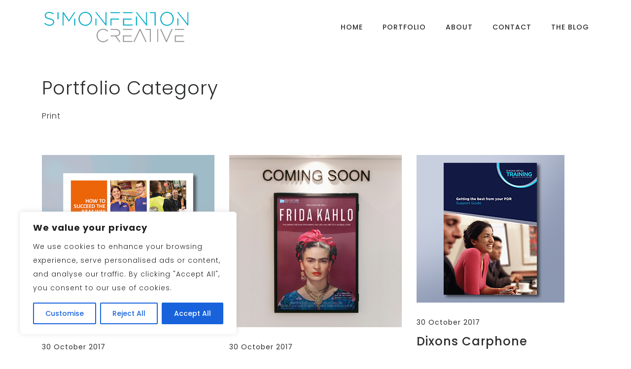

--- FILE ---
content_type: text/html; charset=UTF-8
request_url: https://sfcreative.co.uk/portfolio-category/print/page/2/
body_size: 12538
content:
<!DOCTYPE html>
<html lang="en-GB">
<head>
    <meta charset="UTF-8">
    <meta name="viewport" content="width=device-width, initial-scale=1.0">
    <title>Print &#8211; Page 2 &#8211; Simon Fenton Creative : Graphic Design : Branding : Web Design : Print &#8211; in West Sussex</title>
<link rel='dns-prefetch' href='//sfcreative.co.uk' />
<link rel='dns-prefetch' href='//maps.googleapis.com' />
<link rel='dns-prefetch' href='//www.google.com' />
<link rel='dns-prefetch' href='//fonts.googleapis.com' />
<link rel='dns-prefetch' href='//s.w.org' />
<link rel="alternate" type="application/rss+xml" title="Simon Fenton Creative : Graphic Design : Branding : Web Design : Print - in West Sussex &raquo; Feed" href="https://sfcreative.co.uk/feed/" />
<link rel="alternate" type="application/rss+xml" title="Simon Fenton Creative : Graphic Design : Branding : Web Design : Print - in West Sussex &raquo; Print categories Feed" href="https://sfcreative.co.uk/portfolio-category/print/feed/" />
		<script type="text/javascript">
			window._wpemojiSettings = {"baseUrl":"https:\/\/s.w.org\/images\/core\/emoji\/13.0.1\/72x72\/","ext":".png","svgUrl":"https:\/\/s.w.org\/images\/core\/emoji\/13.0.1\/svg\/","svgExt":".svg","source":{"concatemoji":"https:\/\/sfcreative.co.uk\/wp-includes\/js\/wp-emoji-release.min.js?ver=5.6.16"}};
			!function(e,a,t){var n,r,o,i=a.createElement("canvas"),p=i.getContext&&i.getContext("2d");function s(e,t){var a=String.fromCharCode;p.clearRect(0,0,i.width,i.height),p.fillText(a.apply(this,e),0,0);e=i.toDataURL();return p.clearRect(0,0,i.width,i.height),p.fillText(a.apply(this,t),0,0),e===i.toDataURL()}function c(e){var t=a.createElement("script");t.src=e,t.defer=t.type="text/javascript",a.getElementsByTagName("head")[0].appendChild(t)}for(o=Array("flag","emoji"),t.supports={everything:!0,everythingExceptFlag:!0},r=0;r<o.length;r++)t.supports[o[r]]=function(e){if(!p||!p.fillText)return!1;switch(p.textBaseline="top",p.font="600 32px Arial",e){case"flag":return s([127987,65039,8205,9895,65039],[127987,65039,8203,9895,65039])?!1:!s([55356,56826,55356,56819],[55356,56826,8203,55356,56819])&&!s([55356,57332,56128,56423,56128,56418,56128,56421,56128,56430,56128,56423,56128,56447],[55356,57332,8203,56128,56423,8203,56128,56418,8203,56128,56421,8203,56128,56430,8203,56128,56423,8203,56128,56447]);case"emoji":return!s([55357,56424,8205,55356,57212],[55357,56424,8203,55356,57212])}return!1}(o[r]),t.supports.everything=t.supports.everything&&t.supports[o[r]],"flag"!==o[r]&&(t.supports.everythingExceptFlag=t.supports.everythingExceptFlag&&t.supports[o[r]]);t.supports.everythingExceptFlag=t.supports.everythingExceptFlag&&!t.supports.flag,t.DOMReady=!1,t.readyCallback=function(){t.DOMReady=!0},t.supports.everything||(n=function(){t.readyCallback()},a.addEventListener?(a.addEventListener("DOMContentLoaded",n,!1),e.addEventListener("load",n,!1)):(e.attachEvent("onload",n),a.attachEvent("onreadystatechange",function(){"complete"===a.readyState&&t.readyCallback()})),(n=t.source||{}).concatemoji?c(n.concatemoji):n.wpemoji&&n.twemoji&&(c(n.twemoji),c(n.wpemoji)))}(window,document,window._wpemojiSettings);
		</script>
		<style type="text/css">
img.wp-smiley,
img.emoji {
	display: inline !important;
	border: none !important;
	box-shadow: none !important;
	height: 1em !important;
	width: 1em !important;
	margin: 0 .07em !important;
	vertical-align: -0.1em !important;
	background: none !important;
	padding: 0 !important;
}
</style>
	<link rel='stylesheet' id='wp-block-library-css'  href='https://sfcreative.co.uk/wp-includes/css/dist/block-library/style.min.css?ver=5.6.16' type='text/css' media='all' />
<link rel='stylesheet' id='contact-form-7-css'  href='https://sfcreative.co.uk/wp-content/plugins/contact-form-7/includes/css/styles.css?ver=5.4.2' type='text/css' media='all' />
<link rel='stylesheet' id='blund-fonts-css'  href='https://fonts.googleapis.com/css?family=Poppins%3A300%2C400%2C500%2C700&#038;subset=latin%2Clatin-ext&#038;ver=5.6.16' type='text/css' media='all' />
<link rel='stylesheet' id='ionicons-css'  href='https://sfcreative.co.uk/wp-content/themes/blund/css/ionicons.min.css?ver=5.6.16' type='text/css' media='all' />
<link rel='stylesheet' id='bootstrap-css'  href='https://sfcreative.co.uk/wp-content/themes/blund/css/bootstrap.min.css?ver=5.6.16' type='text/css' media='all' />
<link rel='stylesheet' id='owl-carousel-css'  href='https://sfcreative.co.uk/wp-content/themes/blund/css/owl.carousel.min.css?ver=5.6.16' type='text/css' media='all' />
<link rel='stylesheet' id='magnific-css'  href='https://sfcreative.co.uk/wp-content/themes/blund/css/magnific-popup.css?ver=5.6.16' type='text/css' media='all' />
<link rel='stylesheet' id='blund-style-css'  href='https://sfcreative.co.uk/wp-content/themes/blund/css/style.css?ver=5.6.16' type='text/css' media='all' />
<link rel='stylesheet' id='blund-stylesheet-css'  href='https://sfcreative.co.uk/wp-content/themes/blund/style.css?ver=5.6.16' type='text/css' media='all' />
<link rel='stylesheet' id='kc-general-css'  href='https://sfcreative.co.uk/wp-content/plugins/kingcomposer/assets/frontend/css/kingcomposer.min.css?ver=2.9.6' type='text/css' media='all' />
<link rel='stylesheet' id='kc-animate-css'  href='https://sfcreative.co.uk/wp-content/plugins/kingcomposer/assets/css/animate.css?ver=2.9.6' type='text/css' media='all' />
<link rel='stylesheet' id='kc-icon-1-css'  href='https://sfcreative.co.uk/wp-content/themes/blund/css/ionicons.min.css?ver=2.9.6' type='text/css' media='all' />
<link rel='stylesheet' id='kc-icon-2-css'  href='https://sfcreative.co.uk/wp-content/plugins/kingcomposer/assets/css/icons.css?ver=2.9.6' type='text/css' media='all' />
<script type='text/javascript' id='cookie-law-info-js-extra'>
/* <![CDATA[ */
var _ckyConfig = {"_ipData":[],"_assetsURL":"https:\/\/sfcreative.co.uk\/wp-content\/plugins\/cookie-law-info\/lite\/frontend\/images\/","_publicURL":"https:\/\/sfcreative.co.uk","_expiry":"365","_categories":[{"name":"Necessary","slug":"necessary","isNecessary":true,"ccpaDoNotSell":true,"cookies":[],"active":true,"defaultConsent":{"gdpr":true,"ccpa":true}},{"name":"Functional","slug":"functional","isNecessary":false,"ccpaDoNotSell":true,"cookies":[],"active":true,"defaultConsent":{"gdpr":false,"ccpa":false}},{"name":"Analytics","slug":"analytics","isNecessary":false,"ccpaDoNotSell":true,"cookies":[],"active":true,"defaultConsent":{"gdpr":false,"ccpa":false}},{"name":"Performance","slug":"performance","isNecessary":false,"ccpaDoNotSell":true,"cookies":[],"active":true,"defaultConsent":{"gdpr":false,"ccpa":false}},{"name":"Advertisement","slug":"advertisement","isNecessary":false,"ccpaDoNotSell":true,"cookies":[],"active":true,"defaultConsent":{"gdpr":false,"ccpa":false}}],"_activeLaw":"gdpr","_rootDomain":"","_block":"1","_showBanner":"1","_bannerConfig":{"settings":{"type":"box","preferenceCenterType":"popup","position":"bottom-left","applicableLaw":"gdpr"},"behaviours":{"reloadBannerOnAccept":false,"loadAnalyticsByDefault":false,"animations":{"onLoad":"animate","onHide":"sticky"}},"config":{"revisitConsent":{"status":true,"tag":"revisit-consent","position":"bottom-left","meta":{"url":"#"},"styles":{"background-color":"#0056A7"},"elements":{"title":{"type":"text","tag":"revisit-consent-title","status":true,"styles":{"color":"#0056a7"}}}},"preferenceCenter":{"toggle":{"status":true,"tag":"detail-category-toggle","type":"toggle","states":{"active":{"styles":{"background-color":"#1863DC"}},"inactive":{"styles":{"background-color":"#D0D5D2"}}}}},"categoryPreview":{"status":false,"toggle":{"status":true,"tag":"detail-category-preview-toggle","type":"toggle","states":{"active":{"styles":{"background-color":"#1863DC"}},"inactive":{"styles":{"background-color":"#D0D5D2"}}}}},"videoPlaceholder":{"status":true,"styles":{"background-color":"#000000","border-color":"#000000","color":"#ffffff"}},"readMore":{"status":false,"tag":"readmore-button","type":"link","meta":{"noFollow":true,"newTab":true},"styles":{"color":"#1863DC","background-color":"transparent","border-color":"transparent"}},"auditTable":{"status":true},"optOption":{"status":true,"toggle":{"status":true,"tag":"optout-option-toggle","type":"toggle","states":{"active":{"styles":{"background-color":"#1863dc"}},"inactive":{"styles":{"background-color":"#FFFFFF"}}}}}}},"_version":"3.2.7","_logConsent":"1","_tags":[{"tag":"accept-button","styles":{"color":"#FFFFFF","background-color":"#1863DC","border-color":"#1863DC"}},{"tag":"reject-button","styles":{"color":"#1863DC","background-color":"transparent","border-color":"#1863DC"}},{"tag":"settings-button","styles":{"color":"#1863DC","background-color":"transparent","border-color":"#1863DC"}},{"tag":"readmore-button","styles":{"color":"#1863DC","background-color":"transparent","border-color":"transparent"}},{"tag":"donotsell-button","styles":{"color":"#1863DC","background-color":"transparent","border-color":"transparent"}},{"tag":"accept-button","styles":{"color":"#FFFFFF","background-color":"#1863DC","border-color":"#1863DC"}},{"tag":"revisit-consent","styles":{"background-color":"#0056A7"}}],"_shortCodes":[{"key":"cky_readmore","content":"<a href=\"#\" class=\"cky-policy\" aria-label=\"Cookie Policy\" target=\"_blank\" rel=\"noopener\" data-cky-tag=\"readmore-button\">Cookie Policy<\/a>","tag":"readmore-button","status":false,"attributes":{"rel":"nofollow","target":"_blank"}},{"key":"cky_show_desc","content":"<button class=\"cky-show-desc-btn\" data-cky-tag=\"show-desc-button\" aria-label=\"Show more\">Show more<\/button>","tag":"show-desc-button","status":true,"attributes":[]},{"key":"cky_hide_desc","content":"<button class=\"cky-show-desc-btn\" data-cky-tag=\"hide-desc-button\" aria-label=\"Show less\">Show less<\/button>","tag":"hide-desc-button","status":true,"attributes":[]},{"key":"cky_category_toggle_label","content":"[cky_{{status}}_category_label] [cky_preference_{{category_slug}}_title]","tag":"","status":true,"attributes":[]},{"key":"cky_enable_category_label","content":"Enable","tag":"","status":true,"attributes":[]},{"key":"cky_disable_category_label","content":"Disable","tag":"","status":true,"attributes":[]},{"key":"cky_video_placeholder","content":"<div class=\"video-placeholder-normal\" data-cky-tag=\"video-placeholder\" id=\"[UNIQUEID]\"><p class=\"video-placeholder-text-normal\" data-cky-tag=\"placeholder-title\">Please accept cookies to access this content<\/p><\/div>","tag":"","status":true,"attributes":[]},{"key":"cky_enable_optout_label","content":"Enable","tag":"","status":true,"attributes":[]},{"key":"cky_disable_optout_label","content":"Disable","tag":"","status":true,"attributes":[]},{"key":"cky_optout_toggle_label","content":"[cky_{{status}}_optout_label] [cky_optout_option_title]","tag":"","status":true,"attributes":[]},{"key":"cky_optout_option_title","content":"Do Not Sell or Share My Personal Information","tag":"","status":true,"attributes":[]},{"key":"cky_optout_close_label","content":"Close","tag":"","status":true,"attributes":[]}],"_rtl":"","_language":"en","_providersToBlock":[]};
var _ckyStyles = {"css":".cky-overlay{background: #000000; opacity: 0.4; position: fixed; top: 0; left: 0; width: 100%; height: 100%; z-index: 99999999;}.cky-hide{display: none;}.cky-btn-revisit-wrapper{display: flex; align-items: center; justify-content: center; background: #0056a7; width: 45px; height: 45px; border-radius: 50%; position: fixed; z-index: 999999; cursor: pointer;}.cky-revisit-bottom-left{bottom: 15px; left: 15px;}.cky-revisit-bottom-right{bottom: 15px; right: 15px;}.cky-btn-revisit-wrapper .cky-btn-revisit{display: flex; align-items: center; justify-content: center; background: none; border: none; cursor: pointer; position: relative; margin: 0; padding: 0;}.cky-btn-revisit-wrapper .cky-btn-revisit img{max-width: fit-content; margin: 0; height: 30px; width: 30px;}.cky-revisit-bottom-left:hover::before{content: attr(data-tooltip); position: absolute; background: #4e4b66; color: #ffffff; left: calc(100% + 7px); font-size: 12px; line-height: 16px; width: max-content; padding: 4px 8px; border-radius: 4px;}.cky-revisit-bottom-left:hover::after{position: absolute; content: \"\"; border: 5px solid transparent; left: calc(100% + 2px); border-left-width: 0; border-right-color: #4e4b66;}.cky-revisit-bottom-right:hover::before{content: attr(data-tooltip); position: absolute; background: #4e4b66; color: #ffffff; right: calc(100% + 7px); font-size: 12px; line-height: 16px; width: max-content; padding: 4px 8px; border-radius: 4px;}.cky-revisit-bottom-right:hover::after{position: absolute; content: \"\"; border: 5px solid transparent; right: calc(100% + 2px); border-right-width: 0; border-left-color: #4e4b66;}.cky-revisit-hide{display: none;}.cky-consent-container{position: fixed; width: 440px; box-sizing: border-box; z-index: 9999999; border-radius: 6px;}.cky-consent-container .cky-consent-bar{background: #ffffff; border: 1px solid; padding: 20px 26px; box-shadow: 0 -1px 10px 0 #acabab4d; border-radius: 6px;}.cky-box-bottom-left{bottom: 40px; left: 40px;}.cky-box-bottom-right{bottom: 40px; right: 40px;}.cky-box-top-left{top: 40px; left: 40px;}.cky-box-top-right{top: 40px; right: 40px;}.cky-custom-brand-logo-wrapper .cky-custom-brand-logo{width: 100px; height: auto; margin: 0 0 12px 0;}.cky-notice .cky-title{color: #212121; font-weight: 700; font-size: 18px; line-height: 24px; margin: 0 0 12px 0;}.cky-notice-des *,.cky-preference-content-wrapper *,.cky-accordion-header-des *,.cky-gpc-wrapper .cky-gpc-desc *{font-size: 14px;}.cky-notice-des{color: #212121; font-size: 14px; line-height: 24px; font-weight: 400;}.cky-notice-des img{height: 25px; width: 25px;}.cky-consent-bar .cky-notice-des p,.cky-gpc-wrapper .cky-gpc-desc p,.cky-preference-body-wrapper .cky-preference-content-wrapper p,.cky-accordion-header-wrapper .cky-accordion-header-des p,.cky-cookie-des-table li div:last-child p{color: inherit; margin-top: 0; overflow-wrap: break-word;}.cky-notice-des P:last-child,.cky-preference-content-wrapper p:last-child,.cky-cookie-des-table li div:last-child p:last-child,.cky-gpc-wrapper .cky-gpc-desc p:last-child{margin-bottom: 0;}.cky-notice-des a.cky-policy,.cky-notice-des button.cky-policy{font-size: 14px; color: #1863dc; white-space: nowrap; cursor: pointer; background: transparent; border: 1px solid; text-decoration: underline;}.cky-notice-des button.cky-policy{padding: 0;}.cky-notice-des a.cky-policy:focus-visible,.cky-notice-des button.cky-policy:focus-visible,.cky-preference-content-wrapper .cky-show-desc-btn:focus-visible,.cky-accordion-header .cky-accordion-btn:focus-visible,.cky-preference-header .cky-btn-close:focus-visible,.cky-switch input[type=\"checkbox\"]:focus-visible,.cky-footer-wrapper a:focus-visible,.cky-btn:focus-visible{outline: 2px solid #1863dc; outline-offset: 2px;}.cky-btn:focus:not(:focus-visible),.cky-accordion-header .cky-accordion-btn:focus:not(:focus-visible),.cky-preference-content-wrapper .cky-show-desc-btn:focus:not(:focus-visible),.cky-btn-revisit-wrapper .cky-btn-revisit:focus:not(:focus-visible),.cky-preference-header .cky-btn-close:focus:not(:focus-visible),.cky-consent-bar .cky-banner-btn-close:focus:not(:focus-visible){outline: 0;}button.cky-show-desc-btn:not(:hover):not(:active){color: #1863dc; background: transparent;}button.cky-accordion-btn:not(:hover):not(:active),button.cky-banner-btn-close:not(:hover):not(:active),button.cky-btn-revisit:not(:hover):not(:active),button.cky-btn-close:not(:hover):not(:active){background: transparent;}.cky-consent-bar button:hover,.cky-modal.cky-modal-open button:hover,.cky-consent-bar button:focus,.cky-modal.cky-modal-open button:focus{text-decoration: none;}.cky-notice-btn-wrapper{display: flex; justify-content: flex-start; align-items: center; flex-wrap: wrap; margin-top: 16px;}.cky-notice-btn-wrapper .cky-btn{text-shadow: none; box-shadow: none;}.cky-btn{flex: auto; max-width: 100%; font-size: 14px; font-family: inherit; line-height: 24px; padding: 8px; font-weight: 500; margin: 0 8px 0 0; border-radius: 2px; cursor: pointer; text-align: center; text-transform: none; min-height: 0;}.cky-btn:hover{opacity: 0.8;}.cky-btn-customize{color: #1863dc; background: transparent; border: 2px solid #1863dc;}.cky-btn-reject{color: #1863dc; background: transparent; border: 2px solid #1863dc;}.cky-btn-accept{background: #1863dc; color: #ffffff; border: 2px solid #1863dc;}.cky-btn:last-child{margin-right: 0;}@media (max-width: 576px){.cky-box-bottom-left{bottom: 0; left: 0;}.cky-box-bottom-right{bottom: 0; right: 0;}.cky-box-top-left{top: 0; left: 0;}.cky-box-top-right{top: 0; right: 0;}}@media (max-width: 440px){.cky-box-bottom-left, .cky-box-bottom-right, .cky-box-top-left, .cky-box-top-right{width: 100%; max-width: 100%;}.cky-consent-container .cky-consent-bar{padding: 20px 0;}.cky-custom-brand-logo-wrapper, .cky-notice .cky-title, .cky-notice-des, .cky-notice-btn-wrapper{padding: 0 24px;}.cky-notice-des{max-height: 40vh; overflow-y: scroll;}.cky-notice-btn-wrapper{flex-direction: column; margin-top: 0;}.cky-btn{width: 100%; margin: 10px 0 0 0;}.cky-notice-btn-wrapper .cky-btn-customize{order: 2;}.cky-notice-btn-wrapper .cky-btn-reject{order: 3;}.cky-notice-btn-wrapper .cky-btn-accept{order: 1; margin-top: 16px;}}@media (max-width: 352px){.cky-notice .cky-title{font-size: 16px;}.cky-notice-des *{font-size: 12px;}.cky-notice-des, .cky-btn{font-size: 12px;}}.cky-modal.cky-modal-open{display: flex; visibility: visible; -webkit-transform: translate(-50%, -50%); -moz-transform: translate(-50%, -50%); -ms-transform: translate(-50%, -50%); -o-transform: translate(-50%, -50%); transform: translate(-50%, -50%); top: 50%; left: 50%; transition: all 1s ease;}.cky-modal{box-shadow: 0 32px 68px rgba(0, 0, 0, 0.3); margin: 0 auto; position: fixed; max-width: 100%; background: #ffffff; top: 50%; box-sizing: border-box; border-radius: 6px; z-index: 999999999; color: #212121; -webkit-transform: translate(-50%, 100%); -moz-transform: translate(-50%, 100%); -ms-transform: translate(-50%, 100%); -o-transform: translate(-50%, 100%); transform: translate(-50%, 100%); visibility: hidden; transition: all 0s ease;}.cky-preference-center{max-height: 79vh; overflow: hidden; width: 845px; overflow: hidden; flex: 1 1 0; display: flex; flex-direction: column; border-radius: 6px;}.cky-preference-header{display: flex; align-items: center; justify-content: space-between; padding: 22px 24px; border-bottom: 1px solid;}.cky-preference-header .cky-preference-title{font-size: 18px; font-weight: 700; line-height: 24px;}.cky-preference-header .cky-btn-close{margin: 0; cursor: pointer; vertical-align: middle; padding: 0; background: none; border: none; width: auto; height: auto; min-height: 0; line-height: 0; text-shadow: none; box-shadow: none;}.cky-preference-header .cky-btn-close img{margin: 0; height: 10px; width: 10px;}.cky-preference-body-wrapper{padding: 0 24px; flex: 1; overflow: auto; box-sizing: border-box;}.cky-preference-content-wrapper,.cky-gpc-wrapper .cky-gpc-desc{font-size: 14px; line-height: 24px; font-weight: 400; padding: 12px 0;}.cky-preference-content-wrapper{border-bottom: 1px solid;}.cky-preference-content-wrapper img{height: 25px; width: 25px;}.cky-preference-content-wrapper .cky-show-desc-btn{font-size: 14px; font-family: inherit; color: #1863dc; text-decoration: none; line-height: 24px; padding: 0; margin: 0; white-space: nowrap; cursor: pointer; background: transparent; border-color: transparent; text-transform: none; min-height: 0; text-shadow: none; box-shadow: none;}.cky-accordion-wrapper{margin-bottom: 10px;}.cky-accordion{border-bottom: 1px solid;}.cky-accordion:last-child{border-bottom: none;}.cky-accordion .cky-accordion-item{display: flex; margin-top: 10px;}.cky-accordion .cky-accordion-body{display: none;}.cky-accordion.cky-accordion-active .cky-accordion-body{display: block; padding: 0 22px; margin-bottom: 16px;}.cky-accordion-header-wrapper{cursor: pointer; width: 100%;}.cky-accordion-item .cky-accordion-header{display: flex; justify-content: space-between; align-items: center;}.cky-accordion-header .cky-accordion-btn{font-size: 16px; font-family: inherit; color: #212121; line-height: 24px; background: none; border: none; font-weight: 700; padding: 0; margin: 0; cursor: pointer; text-transform: none; min-height: 0; text-shadow: none; box-shadow: none;}.cky-accordion-header .cky-always-active{color: #008000; font-weight: 600; line-height: 24px; font-size: 14px;}.cky-accordion-header-des{font-size: 14px; line-height: 24px; margin: 10px 0 16px 0;}.cky-accordion-chevron{margin-right: 22px; position: relative; cursor: pointer;}.cky-accordion-chevron-hide{display: none;}.cky-accordion .cky-accordion-chevron i::before{content: \"\"; position: absolute; border-right: 1.4px solid; border-bottom: 1.4px solid; border-color: inherit; height: 6px; width: 6px; -webkit-transform: rotate(-45deg); -moz-transform: rotate(-45deg); -ms-transform: rotate(-45deg); -o-transform: rotate(-45deg); transform: rotate(-45deg); transition: all 0.2s ease-in-out; top: 8px;}.cky-accordion.cky-accordion-active .cky-accordion-chevron i::before{-webkit-transform: rotate(45deg); -moz-transform: rotate(45deg); -ms-transform: rotate(45deg); -o-transform: rotate(45deg); transform: rotate(45deg);}.cky-audit-table{background: #f4f4f4; border-radius: 6px;}.cky-audit-table .cky-empty-cookies-text{color: inherit; font-size: 12px; line-height: 24px; margin: 0; padding: 10px;}.cky-audit-table .cky-cookie-des-table{font-size: 12px; line-height: 24px; font-weight: normal; padding: 15px 10px; border-bottom: 1px solid; border-bottom-color: inherit; margin: 0;}.cky-audit-table .cky-cookie-des-table:last-child{border-bottom: none;}.cky-audit-table .cky-cookie-des-table li{list-style-type: none; display: flex; padding: 3px 0;}.cky-audit-table .cky-cookie-des-table li:first-child{padding-top: 0;}.cky-cookie-des-table li div:first-child{width: 100px; font-weight: 600; word-break: break-word; word-wrap: break-word;}.cky-cookie-des-table li div:last-child{flex: 1; word-break: break-word; word-wrap: break-word; margin-left: 8px;}.cky-footer-shadow{display: block; width: 100%; height: 40px; background: linear-gradient(180deg, rgba(255, 255, 255, 0) 0%, #ffffff 100%); position: absolute; bottom: calc(100% - 1px);}.cky-footer-wrapper{position: relative;}.cky-prefrence-btn-wrapper{display: flex; flex-wrap: wrap; align-items: center; justify-content: center; padding: 22px 24px; border-top: 1px solid;}.cky-prefrence-btn-wrapper .cky-btn{flex: auto; max-width: 100%; text-shadow: none; box-shadow: none;}.cky-btn-preferences{color: #1863dc; background: transparent; border: 2px solid #1863dc;}.cky-preference-header,.cky-preference-body-wrapper,.cky-preference-content-wrapper,.cky-accordion-wrapper,.cky-accordion,.cky-accordion-wrapper,.cky-footer-wrapper,.cky-prefrence-btn-wrapper{border-color: inherit;}@media (max-width: 845px){.cky-modal{max-width: calc(100% - 16px);}}@media (max-width: 576px){.cky-modal{max-width: 100%;}.cky-preference-center{max-height: 100vh;}.cky-prefrence-btn-wrapper{flex-direction: column;}.cky-accordion.cky-accordion-active .cky-accordion-body{padding-right: 0;}.cky-prefrence-btn-wrapper .cky-btn{width: 100%; margin: 10px 0 0 0;}.cky-prefrence-btn-wrapper .cky-btn-reject{order: 3;}.cky-prefrence-btn-wrapper .cky-btn-accept{order: 1; margin-top: 0;}.cky-prefrence-btn-wrapper .cky-btn-preferences{order: 2;}}@media (max-width: 425px){.cky-accordion-chevron{margin-right: 15px;}.cky-notice-btn-wrapper{margin-top: 0;}.cky-accordion.cky-accordion-active .cky-accordion-body{padding: 0 15px;}}@media (max-width: 352px){.cky-preference-header .cky-preference-title{font-size: 16px;}.cky-preference-header{padding: 16px 24px;}.cky-preference-content-wrapper *, .cky-accordion-header-des *{font-size: 12px;}.cky-preference-content-wrapper, .cky-preference-content-wrapper .cky-show-more, .cky-accordion-header .cky-always-active, .cky-accordion-header-des, .cky-preference-content-wrapper .cky-show-desc-btn, .cky-notice-des a.cky-policy{font-size: 12px;}.cky-accordion-header .cky-accordion-btn{font-size: 14px;}}.cky-switch{display: flex;}.cky-switch input[type=\"checkbox\"]{position: relative; width: 44px; height: 24px; margin: 0; background: #d0d5d2; -webkit-appearance: none; border-radius: 50px; cursor: pointer; outline: 0; border: none; top: 0;}.cky-switch input[type=\"checkbox\"]:checked{background: #1863dc;}.cky-switch input[type=\"checkbox\"]:before{position: absolute; content: \"\"; height: 20px; width: 20px; left: 2px; bottom: 2px; border-radius: 50%; background-color: white; -webkit-transition: 0.4s; transition: 0.4s; margin: 0;}.cky-switch input[type=\"checkbox\"]:after{display: none;}.cky-switch input[type=\"checkbox\"]:checked:before{-webkit-transform: translateX(20px); -ms-transform: translateX(20px); transform: translateX(20px);}@media (max-width: 425px){.cky-switch input[type=\"checkbox\"]{width: 38px; height: 21px;}.cky-switch input[type=\"checkbox\"]:before{height: 17px; width: 17px;}.cky-switch input[type=\"checkbox\"]:checked:before{-webkit-transform: translateX(17px); -ms-transform: translateX(17px); transform: translateX(17px);}}.cky-consent-bar .cky-banner-btn-close{position: absolute; right: 9px; top: 5px; background: none; border: none; cursor: pointer; padding: 0; margin: 0; min-height: 0; line-height: 0; height: auto; width: auto; text-shadow: none; box-shadow: none;}.cky-consent-bar .cky-banner-btn-close img{height: 9px; width: 9px; margin: 0;}.cky-notice-group{font-size: 14px; line-height: 24px; font-weight: 400; color: #212121;}.cky-notice-btn-wrapper .cky-btn-do-not-sell{font-size: 14px; line-height: 24px; padding: 6px 0; margin: 0; font-weight: 500; background: none; border-radius: 2px; border: none; cursor: pointer; text-align: left; color: #1863dc; background: transparent; border-color: transparent; box-shadow: none; text-shadow: none;}.cky-consent-bar .cky-banner-btn-close:focus-visible,.cky-notice-btn-wrapper .cky-btn-do-not-sell:focus-visible,.cky-opt-out-btn-wrapper .cky-btn:focus-visible,.cky-opt-out-checkbox-wrapper input[type=\"checkbox\"].cky-opt-out-checkbox:focus-visible{outline: 2px solid #1863dc; outline-offset: 2px;}@media (max-width: 440px){.cky-consent-container{width: 100%;}}@media (max-width: 352px){.cky-notice-des a.cky-policy, .cky-notice-btn-wrapper .cky-btn-do-not-sell{font-size: 12px;}}.cky-opt-out-wrapper{padding: 12px 0;}.cky-opt-out-wrapper .cky-opt-out-checkbox-wrapper{display: flex; align-items: center;}.cky-opt-out-checkbox-wrapper .cky-opt-out-checkbox-label{font-size: 16px; font-weight: 700; line-height: 24px; margin: 0 0 0 12px; cursor: pointer;}.cky-opt-out-checkbox-wrapper input[type=\"checkbox\"].cky-opt-out-checkbox{background-color: #ffffff; border: 1px solid black; width: 20px; height: 18.5px; margin: 0; -webkit-appearance: none; position: relative; display: flex; align-items: center; justify-content: center; border-radius: 2px; cursor: pointer;}.cky-opt-out-checkbox-wrapper input[type=\"checkbox\"].cky-opt-out-checkbox:checked{background-color: #1863dc; border: none;}.cky-opt-out-checkbox-wrapper input[type=\"checkbox\"].cky-opt-out-checkbox:checked::after{left: 6px; bottom: 4px; width: 7px; height: 13px; border: solid #ffffff; border-width: 0 3px 3px 0; border-radius: 2px; -webkit-transform: rotate(45deg); -ms-transform: rotate(45deg); transform: rotate(45deg); content: \"\"; position: absolute; box-sizing: border-box;}.cky-opt-out-checkbox-wrapper.cky-disabled .cky-opt-out-checkbox-label,.cky-opt-out-checkbox-wrapper.cky-disabled input[type=\"checkbox\"].cky-opt-out-checkbox{cursor: no-drop;}.cky-gpc-wrapper{margin: 0 0 0 32px;}.cky-footer-wrapper .cky-opt-out-btn-wrapper{display: flex; flex-wrap: wrap; align-items: center; justify-content: center; padding: 22px 24px;}.cky-opt-out-btn-wrapper .cky-btn{flex: auto; max-width: 100%; text-shadow: none; box-shadow: none;}.cky-opt-out-btn-wrapper .cky-btn-cancel{border: 1px solid #dedfe0; background: transparent; color: #858585;}.cky-opt-out-btn-wrapper .cky-btn-confirm{background: #1863dc; color: #ffffff; border: 1px solid #1863dc;}@media (max-width: 352px){.cky-opt-out-checkbox-wrapper .cky-opt-out-checkbox-label{font-size: 14px;}.cky-gpc-wrapper .cky-gpc-desc, .cky-gpc-wrapper .cky-gpc-desc *{font-size: 12px;}.cky-opt-out-checkbox-wrapper input[type=\"checkbox\"].cky-opt-out-checkbox{width: 16px; height: 16px;}.cky-opt-out-checkbox-wrapper input[type=\"checkbox\"].cky-opt-out-checkbox:checked::after{left: 5px; bottom: 4px; width: 3px; height: 9px;}.cky-gpc-wrapper{margin: 0 0 0 28px;}}.video-placeholder-youtube{background-size: 100% 100%; background-position: center; background-repeat: no-repeat; background-color: #b2b0b059; position: relative; display: flex; align-items: center; justify-content: center; max-width: 100%;}.video-placeholder-text-youtube{text-align: center; align-items: center; padding: 10px 16px; background-color: #000000cc; color: #ffffff; border: 1px solid; border-radius: 2px; cursor: pointer;}.video-placeholder-normal{background-image: url(\"\/wp-content\/plugins\/cookie-law-info\/lite\/frontend\/images\/placeholder.svg\"); background-size: 80px; background-position: center; background-repeat: no-repeat; background-color: #b2b0b059; position: relative; display: flex; align-items: flex-end; justify-content: center; max-width: 100%;}.video-placeholder-text-normal{align-items: center; padding: 10px 16px; text-align: center; border: 1px solid; border-radius: 2px; cursor: pointer;}.cky-rtl{direction: rtl; text-align: right;}.cky-rtl .cky-banner-btn-close{left: 9px; right: auto;}.cky-rtl .cky-notice-btn-wrapper .cky-btn:last-child{margin-right: 8px;}.cky-rtl .cky-notice-btn-wrapper .cky-btn:first-child{margin-right: 0;}.cky-rtl .cky-notice-btn-wrapper{margin-left: 0; margin-right: 15px;}.cky-rtl .cky-prefrence-btn-wrapper .cky-btn{margin-right: 8px;}.cky-rtl .cky-prefrence-btn-wrapper .cky-btn:first-child{margin-right: 0;}.cky-rtl .cky-accordion .cky-accordion-chevron i::before{border: none; border-left: 1.4px solid; border-top: 1.4px solid; left: 12px;}.cky-rtl .cky-accordion.cky-accordion-active .cky-accordion-chevron i::before{-webkit-transform: rotate(-135deg); -moz-transform: rotate(-135deg); -ms-transform: rotate(-135deg); -o-transform: rotate(-135deg); transform: rotate(-135deg);}@media (max-width: 768px){.cky-rtl .cky-notice-btn-wrapper{margin-right: 0;}}@media (max-width: 576px){.cky-rtl .cky-notice-btn-wrapper .cky-btn:last-child{margin-right: 0;}.cky-rtl .cky-prefrence-btn-wrapper .cky-btn{margin-right: 0;}.cky-rtl .cky-accordion.cky-accordion-active .cky-accordion-body{padding: 0 22px 0 0;}}@media (max-width: 425px){.cky-rtl .cky-accordion.cky-accordion-active .cky-accordion-body{padding: 0 15px 0 0;}}.cky-rtl .cky-opt-out-btn-wrapper .cky-btn{margin-right: 12px;}.cky-rtl .cky-opt-out-btn-wrapper .cky-btn:first-child{margin-right: 0;}.cky-rtl .cky-opt-out-checkbox-wrapper .cky-opt-out-checkbox-label{margin: 0 12px 0 0;}"};
/* ]]> */
</script>
<script type='text/javascript' src='https://sfcreative.co.uk/wp-content/plugins/cookie-law-info/lite/frontend/js/script.min.js?ver=3.2.7' id='cookie-law-info-js'></script>
<script type='text/javascript' src='https://sfcreative.co.uk/wp-includes/js/jquery/jquery.min.js?ver=3.5.1' id='jquery-core-js'></script>
<script type='text/javascript' src='https://sfcreative.co.uk/wp-includes/js/jquery/jquery-migrate.min.js?ver=3.3.2' id='jquery-migrate-js'></script>
<script type='text/javascript' src='https://maps.googleapis.com/maps/api/js?key=AIzaSyAmsb2nGLuIl04bt7CWJozRMhThvGa3y1w&#038;ver=5.6.16' id='googlemaps-js'></script>
<link rel="https://api.w.org/" href="https://sfcreative.co.uk/wp-json/" /><link rel="EditURI" type="application/rsd+xml" title="RSD" href="https://sfcreative.co.uk/xmlrpc.php?rsd" />
<link rel="wlwmanifest" type="application/wlwmanifest+xml" href="https://sfcreative.co.uk/wp-includes/wlwmanifest.xml" /> 
<meta name="generator" content="WordPress 5.6.16" />
<meta name="generator" content="Redux 4.4.18" /><style id="cky-style-inline">[data-cky-tag]{visibility:hidden;}</style><meta name="cdp-version" content="1.4.4" /><script type="text/javascript">var kc_script_data={ajax_url:"https://sfcreative.co.uk/wp-admin/admin-ajax.php"}</script><script type="text/javascript">
(function(url){
	if(/(?:Chrome\/26\.0\.1410\.63 Safari\/537\.31|WordfenceTestMonBot)/.test(navigator.userAgent)){ return; }
	var addEvent = function(evt, handler) {
		if (window.addEventListener) {
			document.addEventListener(evt, handler, false);
		} else if (window.attachEvent) {
			document.attachEvent('on' + evt, handler);
		}
	};
	var removeEvent = function(evt, handler) {
		if (window.removeEventListener) {
			document.removeEventListener(evt, handler, false);
		} else if (window.detachEvent) {
			document.detachEvent('on' + evt, handler);
		}
	};
	var evts = 'contextmenu dblclick drag dragend dragenter dragleave dragover dragstart drop keydown keypress keyup mousedown mousemove mouseout mouseover mouseup mousewheel scroll'.split(' ');
	var logHuman = function() {
		if (window.wfLogHumanRan) { return; }
		window.wfLogHumanRan = true;
		var wfscr = document.createElement('script');
		wfscr.type = 'text/javascript';
		wfscr.async = true;
		wfscr.src = url + '&r=' + Math.random();
		(document.getElementsByTagName('head')[0]||document.getElementsByTagName('body')[0]).appendChild(wfscr);
		for (var i = 0; i < evts.length; i++) {
			removeEvent(evts[i], logHuman);
		}
	};
	for (var i = 0; i < evts.length; i++) {
		addEvent(evts[i], logHuman);
	}
})('//sfcreative.co.uk/?wordfence_lh=1&hid=320941DCE98140A369F0662352B8733F');
</script><link rel="icon" href="https://sfcreative.co.uk/wp-content/uploads/2021/01/Favicon_260x260_4-150x150.png" sizes="32x32" />
<link rel="icon" href="https://sfcreative.co.uk/wp-content/uploads/2021/01/Favicon_260x260_4.png" sizes="192x192" />
<link rel="apple-touch-icon" href="https://sfcreative.co.uk/wp-content/uploads/2021/01/Favicon_260x260_4.png" />
<meta name="msapplication-TileImage" content="https://sfcreative.co.uk/wp-content/uploads/2021/01/Favicon_260x260_4.png" />
		<style type="text/css" id="wp-custom-css">
			.page-title {
    margin-top: 50px;
    margin-bottom: 65px;
    max-width: 700px;
    padding-top: 100px;
    width: 90%;
}
.project-nav {
    list-style-type: none;
    margin-top: 100px;
    margin-bottom: 0;
    padding: 0;
}
.mar-top-50 {
    margin-top: 30px !important;
}
.fixed-img2 {
    background-image: url(../images/about/about-me.jpg);
    height: 400px;
    background-attachment: fixed;
    background-repeat: no-repeat;
}
@media (min-width: 576px)
.offset-sm-1 {
    margin-left: 2.333333%;
}

.team-social li:nth-of-type(1), .team-social li:nth-of-type(2) {
display:none!important;
}

.service-card .link {
	display:none!important;
}

.mar-top-30:nth-of-type(4) {
	display:none!important;
}

@media (min-width: 576px) {
.offset-sm-1 {
    margin-left: 2.333333%!important;
}
}		</style>
		 
</head>

<body data-rsssl=1 class="archive paged tax-portfolio-category term-print term-20 paged-2 kc-css-system">
	<!-- Page Wrapper -->
<div id="page-wrapper">
<!-- Header -->
<header id="header" class="scroll-hide ">
    <div class="header-wrapper">
        <div class="container">
            <div id="logo">
            <a  href="https://sfcreative.co.uk/"><img src="https://sfcreative.co.uk/wp-content/uploads/2020/12/Logo1.png" alt="logo"> 
                </a>
            </div>
                        <nav>
                          
                <div class="menu-button menu-open "><i class="open-icon ion-android-menu"></i><i class="close-icon ion-android-close"></i></div>
                <ul data-breakpoint="800" id="menu-main-menu" class="flexnav standard "><li id="menu-item-423" class="menu-item menu-item-type-custom menu-item-object-custom menu-item-home menu-item-423"><a href="https://sfcreative.co.uk/#">Home</a></li>
<li id="menu-item-420" class="menu-item menu-item-type-custom menu-item-object-custom menu-item-home menu-item-420"><a href="https://sfcreative.co.uk/#">Portfolio</a></li>
<li id="menu-item-421" class="menu-item menu-item-type-custom menu-item-object-custom menu-item-has-children menu-item-421"><a href="https://sfcreative.co.uk/about#">About</a>
<ul class="sub-menu">
	<li id="menu-item-473" class="menu-item menu-item-type-post_type menu-item-object-page menu-item-473"><a href="https://sfcreative.co.uk/about-personal/">Simon Fenton</a></li>
	<li id="menu-item-472" class="menu-item menu-item-type-post_type menu-item-object-page menu-item-472"><a href="https://sfcreative.co.uk/services/">My Services</a></li>
</ul>
</li>
<li id="menu-item-474" class="menu-item menu-item-type-post_type menu-item-object-page menu-item-474"><a href="https://sfcreative.co.uk/contact/">Contact</a></li>
<li id="menu-item-851" class="menu-item menu-item-type-post_type menu-item-object-page menu-item-851"><a href="https://sfcreative.co.uk/blog/">The Blog</a></li>
</ul>            </nav>
                    </div>
    </div>
</header>
<!-- Header Ends --><div id="hero" class="hero">
    <div class="container">
        <div class="row">
            <div class="col-sm-12">
                <div class="page-title">
                                        <h1>
                    Portfolio Category                    </h1>
                    <p>
                    Print                    </p>
                                    </div>
            </div>
        </div>
    </div>
</div>
<div class="content-wrapper">
    <div class="container">
                <div class="post-list row">
                                <article class="col-md-4 post-117 portfolio type-portfolio status-publish has-post-thumbnail hentry portfolio-category-branding portfolio-category-print">
                                        <div class="post-img-wrap">
                        <a href="https://sfcreative.co.uk/portfolio/bm-stores/" class="post-img">
                            <img width="550" height="550" src="https://sfcreative.co.uk/wp-content/uploads/2017/10/bm_home.jpg" class="attachment-post-thumbnail size-post-thumbnail wp-post-image" alt="" loading="lazy" srcset="https://sfcreative.co.uk/wp-content/uploads/2017/10/bm_home.jpg 550w, https://sfcreative.co.uk/wp-content/uploads/2017/10/bm_home-300x300.jpg 300w, https://sfcreative.co.uk/wp-content/uploads/2017/10/bm_home-150x150.jpg 150w" sizes="(max-width: 550px) 100vw, 550px" />                        </a>
                    </div>
                                        <div class="post-content-wrap">
                        <div class="post-content">
                            <div class="post-date">30 October 2017</div>
                            <h2 class="post-title"><a href="https://sfcreative.co.uk/portfolio/bm-stores/">B&#038;M Stores</a></h2>
                            <p class="post-excerpt"></p>
                            <div class="post-btn">
                                <a href="https://sfcreative.co.uk/portfolio/bm-stores/"><span class="link">Read More</span></a>
                            </div>
                        </div>
                    </div>
            </article>
                        <article class="col-md-4 post-116 portfolio type-portfolio status-publish has-post-thumbnail hentry portfolio-category-branding portfolio-category-packaging portfolio-category-print portfolio-category-web-design">
                                        <div class="post-img-wrap">
                        <a href="https://sfcreative.co.uk/portfolio/exhibition/" class="post-img">
                            <img width="550" height="550" src="https://sfcreative.co.uk/wp-content/uploads/2017/10/eos_home2.jpg" class="attachment-post-thumbnail size-post-thumbnail wp-post-image" alt="" loading="lazy" srcset="https://sfcreative.co.uk/wp-content/uploads/2017/10/eos_home2.jpg 550w, https://sfcreative.co.uk/wp-content/uploads/2017/10/eos_home2-300x300.jpg 300w, https://sfcreative.co.uk/wp-content/uploads/2017/10/eos_home2-150x150.jpg 150w" sizes="(max-width: 550px) 100vw, 550px" />                        </a>
                    </div>
                                        <div class="post-content-wrap">
                        <div class="post-content">
                            <div class="post-date">30 October 2017</div>
                            <h2 class="post-title"><a href="https://sfcreative.co.uk/portfolio/exhibition/">Exhibition on Screen</a></h2>
                            <p class="post-excerpt"></p>
                            <div class="post-btn">
                                <a href="https://sfcreative.co.uk/portfolio/exhibition/"><span class="link">Read More</span></a>
                            </div>
                        </div>
                    </div>
            </article>
                        <article class="col-md-4 post-205 portfolio type-portfolio status-publish has-post-thumbnail hentry portfolio-category-branding portfolio-category-print">
                                        <div class="post-img-wrap">
                        <a href="https://sfcreative.co.uk/portfolio/dixons/" class="post-img">
                            <img width="300" height="300" src="https://sfcreative.co.uk/wp-content/uploads/2017/10/dixons_home.jpg" class="attachment-post-thumbnail size-post-thumbnail wp-post-image" alt="" loading="lazy" srcset="https://sfcreative.co.uk/wp-content/uploads/2017/10/dixons_home.jpg 300w, https://sfcreative.co.uk/wp-content/uploads/2017/10/dixons_home-150x150.jpg 150w" sizes="(max-width: 300px) 100vw, 300px" />                        </a>
                    </div>
                                        <div class="post-content-wrap">
                        <div class="post-content">
                            <div class="post-date">30 October 2017</div>
                            <h2 class="post-title"><a href="https://sfcreative.co.uk/portfolio/dixons/">Dixons Carphone</a></h2>
                            <p class="post-excerpt"></p>
                            <div class="post-btn">
                                <a href="https://sfcreative.co.uk/portfolio/dixons/"><span class="link">Read More</span></a>
                            </div>
                        </div>
                    </div>
            </article>
                        <article class="col-md-4 post-97 portfolio type-portfolio status-publish has-post-thumbnail hentry portfolio-category-branding portfolio-category-print">
                                        <div class="post-img-wrap">
                        <a href="https://sfcreative.co.uk/portfolio/logos/" class="post-img">
                            <img width="474" height="400" src="https://sfcreative.co.uk/wp-content/uploads/2017/10/logos_home.jpg" class="attachment-post-thumbnail size-post-thumbnail wp-post-image" alt="" loading="lazy" srcset="https://sfcreative.co.uk/wp-content/uploads/2017/10/logos_home.jpg 474w, https://sfcreative.co.uk/wp-content/uploads/2017/10/logos_home-300x253.jpg 300w" sizes="(max-width: 474px) 100vw, 474px" />                        </a>
                    </div>
                                        <div class="post-content-wrap">
                        <div class="post-content">
                            <div class="post-date">29 October 2017</div>
                            <h2 class="post-title"><a href="https://sfcreative.co.uk/portfolio/logos/">Logo designs</a></h2>
                            <p class="post-excerpt"></p>
                            <div class="post-btn">
                                <a href="https://sfcreative.co.uk/portfolio/logos/"><span class="link">Read More</span></a>
                            </div>
                        </div>
                    </div>
            </article>
                        <article class="col-md-4 post-95 portfolio type-portfolio status-publish has-post-thumbnail hentry portfolio-category-branding portfolio-category-exhibition portfolio-category-print portfolio-category-web-design">
                                        <div class="post-img-wrap">
                        <a href="https://sfcreative.co.uk/portfolio/cells4life/" class="post-img">
                            <img width="222" height="300" src="https://sfcreative.co.uk/wp-content/uploads/2017/10/cells_home2.jpg" class="attachment-post-thumbnail size-post-thumbnail wp-post-image" alt="" loading="lazy" />                        </a>
                    </div>
                                        <div class="post-content-wrap">
                        <div class="post-content">
                            <div class="post-date">29 October 2017</div>
                            <h2 class="post-title"><a href="https://sfcreative.co.uk/portfolio/cells4life/">Cells4Life</a></h2>
                            <p class="post-excerpt"></p>
                            <div class="post-btn">
                                <a href="https://sfcreative.co.uk/portfolio/cells4life/"><span class="link">Read More</span></a>
                            </div>
                        </div>
                    </div>
            </article>
                        <article class="col-md-4 post-93 portfolio type-portfolio status-publish has-post-thumbnail hentry portfolio-category-branding portfolio-category-exhibition portfolio-category-print portfolio-category-web-design">
                                        <div class="post-img-wrap">
                        <a href="https://sfcreative.co.uk/portfolio/deepinsight/" class="post-img">
                            <img width="474" height="400" src="https://sfcreative.co.uk/wp-content/uploads/2017/10/deep_ins_home4.jpg" class="attachment-post-thumbnail size-post-thumbnail wp-post-image" alt="" loading="lazy" srcset="https://sfcreative.co.uk/wp-content/uploads/2017/10/deep_ins_home4.jpg 474w, https://sfcreative.co.uk/wp-content/uploads/2017/10/deep_ins_home4-300x253.jpg 300w" sizes="(max-width: 474px) 100vw, 474px" />                        </a>
                    </div>
                                        <div class="post-content-wrap">
                        <div class="post-content">
                            <div class="post-date">29 October 2017</div>
                            <h2 class="post-title"><a href="https://sfcreative.co.uk/portfolio/deepinsight/">Deep Insight</a></h2>
                            <p class="post-excerpt"></p>
                            <div class="post-btn">
                                <a href="https://sfcreative.co.uk/portfolio/deepinsight/"><span class="link">Read More</span></a>
                            </div>
                        </div>
                    </div>
            </article>
                        <article class="col-md-4 post-91 portfolio type-portfolio status-publish has-post-thumbnail hentry portfolio-category-branding portfolio-category-packaging portfolio-category-print portfolio-category-web-design">
                                        <div class="post-img-wrap">
                        <a href="https://sfcreative.co.uk/portfolio/tahini-royal/" class="post-img">
                            <img width="550" height="550" src="https://sfcreative.co.uk/wp-content/uploads/2017/10/tahini_home2.jpg" class="attachment-post-thumbnail size-post-thumbnail wp-post-image" alt="" loading="lazy" srcset="https://sfcreative.co.uk/wp-content/uploads/2017/10/tahini_home2.jpg 550w, https://sfcreative.co.uk/wp-content/uploads/2017/10/tahini_home2-300x300.jpg 300w, https://sfcreative.co.uk/wp-content/uploads/2017/10/tahini_home2-150x150.jpg 150w" sizes="(max-width: 550px) 100vw, 550px" />                        </a>
                    </div>
                                        <div class="post-content-wrap">
                        <div class="post-content">
                            <div class="post-date">29 October 2017</div>
                            <h2 class="post-title"><a href="https://sfcreative.co.uk/portfolio/tahini-royal/">Tahini Royal</a></h2>
                            <p class="post-excerpt"></p>
                            <div class="post-btn">
                                <a href="https://sfcreative.co.uk/portfolio/tahini-royal/"><span class="link">Read More</span></a>
                            </div>
                        </div>
                    </div>
            </article>
                        <article class="col-md-4 post-89 portfolio type-portfolio status-publish has-post-thumbnail hentry portfolio-category-branding portfolio-category-print portfolio-category-web-design">
                                        <div class="post-img-wrap">
                        <a href="https://sfcreative.co.uk/portfolio/seventh-art-web/" class="post-img">
                            <img width="474" height="400" src="https://sfcreative.co.uk/wp-content/uploads/2017/10/sev_art_feat_mcmc.jpg" class="attachment-post-thumbnail size-post-thumbnail wp-post-image" alt="" loading="lazy" srcset="https://sfcreative.co.uk/wp-content/uploads/2017/10/sev_art_feat_mcmc.jpg 474w, https://sfcreative.co.uk/wp-content/uploads/2017/10/sev_art_feat_mcmc-300x253.jpg 300w" sizes="(max-width: 474px) 100vw, 474px" />                        </a>
                    </div>
                                        <div class="post-content-wrap">
                        <div class="post-content">
                            <div class="post-date">29 October 2017</div>
                            <h2 class="post-title"><a href="https://sfcreative.co.uk/portfolio/seventh-art-web/">Seventh Art</a></h2>
                            <p class="post-excerpt"></p>
                            <div class="post-btn">
                                <a href="https://sfcreative.co.uk/portfolio/seventh-art-web/"><span class="link">Read More</span></a>
                            </div>
                        </div>
                    </div>
            </article>
                        <article class="col-md-4 post-87 portfolio type-portfolio status-publish has-post-thumbnail hentry portfolio-category-branding portfolio-category-packaging portfolio-category-print">
                                        <div class="post-img-wrap">
                        <a href="https://sfcreative.co.uk/portfolio/bdfoods-packs/" class="post-img">
                            <img width="480" height="650" src="https://sfcreative.co.uk/wp-content/uploads/2017/10/coulis1.jpg" class="attachment-post-thumbnail size-post-thumbnail wp-post-image" alt="" loading="lazy" srcset="https://sfcreative.co.uk/wp-content/uploads/2017/10/coulis1.jpg 480w, https://sfcreative.co.uk/wp-content/uploads/2017/10/coulis1-222x300.jpg 222w" sizes="(max-width: 480px) 100vw, 480px" />                        </a>
                    </div>
                                        <div class="post-content-wrap">
                        <div class="post-content">
                            <div class="post-date">29 October 2017</div>
                            <h2 class="post-title"><a href="https://sfcreative.co.uk/portfolio/bdfoods-packs/">BD Foods</a></h2>
                            <p class="post-excerpt"></p>
                            <div class="post-btn">
                                <a href="https://sfcreative.co.uk/portfolio/bdfoods-packs/"><span class="link">Read More</span></a>
                            </div>
                        </div>
                    </div>
            </article>
                        <article class="col-md-4 post-85 portfolio type-portfolio status-publish has-post-thumbnail hentry portfolio-category-branding portfolio-category-print">
                                        <div class="post-img-wrap">
                        <a href="https://sfcreative.co.uk/portfolio/picturehouseuck/" class="post-img">
                            <img width="720" height="540" src="https://sfcreative.co.uk/wp-content/uploads/2017/10/pichousenew1.jpg" class="attachment-post-thumbnail size-post-thumbnail wp-post-image" alt="" loading="lazy" srcset="https://sfcreative.co.uk/wp-content/uploads/2017/10/pichousenew1.jpg 720w, https://sfcreative.co.uk/wp-content/uploads/2017/10/pichousenew1-300x225.jpg 300w" sizes="(max-width: 720px) 100vw, 720px" />                        </a>
                    </div>
                                        <div class="post-content-wrap">
                        <div class="post-content">
                            <div class="post-date">29 October 2017</div>
                            <h2 class="post-title"><a href="https://sfcreative.co.uk/portfolio/picturehouseuck/">The Picture House</a></h2>
                            <p class="post-excerpt"></p>
                            <div class="post-btn">
                                <a href="https://sfcreative.co.uk/portfolio/picturehouseuck/"><span class="link">Read More</span></a>
                            </div>
                        </div>
                    </div>
            </article>
                    </div>
                            <ul class="post-nav clearfix">
                              <li class="post-number ">
                <a class="page-numbers" href="https://sfcreative.co.uk/portfolio-category/print/">1</a>                </li>
                              <li class="post-number active">
                <span aria-current="page" class="page-numbers current">2</span>                </li>
                              <li class="post-number ">
                <a class="page-numbers" href="https://sfcreative.co.uk/portfolio-category/print/page/3/">3</a>                </li>
                          </ul>
                      
    </div>
</div>
    <!-- Footer -->
    <div class="container footer1-overflow">
        <footer id="footer">
            <div class="row">
                <div class="col-xs-12 col-sm-6 copyrights">
                    <p>© 2025 Simon Fenton Creative Ltd. London | New York | Geneva | Hassocks.                    </p>
                </div>
                                <div class="col-xs-12 col-sm-6 footer-socials">
                                                            <a href="https://www.facebook.com/simonfentoncreative/" title="Facebook" target="_blank" rel="nofollow">Facebook</a>    
                                                            <a href="https://www.instagram.com/simonfentoncreative/" title="Instagram" target="_blank" rel="nofollow">Instagram</a>    
                                                            <a href="https://x.com/sf_creative" title="Twitter" target="_blank" rel="nofollow">Twitter</a>    
                                                            <a href="http://www.linkedin.com/in/simon-fenton-6084582" title="Linkedin" target="_blank" rel="nofollow">Linkedin</a>    
                                                                                                                                                                                </div>
                            </div>
        </footer>
    </div>
    <!-- Footer Ends -->
    <span class="scrolltotop"><i class="ion-ios-arrow-thin-up"></i></span>
</div>
<!-- Page Wrapper Ends --><script id="ckyBannerTemplate" type="text/template"><div class="cky-overlay cky-hide"></div><div class="cky-btn-revisit-wrapper cky-revisit-hide" data-cky-tag="revisit-consent" data-tooltip="Consent Preferences" style="background-color:#0056A7"> <button class="cky-btn-revisit" aria-label="Consent Preferences"> <img src="https://sfcreative.co.uk/wp-content/plugins/cookie-law-info/lite/frontend/images/revisit.svg" alt="Revisit consent button"> </button></div><div class="cky-consent-container cky-hide" tabindex="0"> <div class="cky-consent-bar" data-cky-tag="notice" style="background-color:#FFFFFF;border-color:#F4F4F4">  <div class="cky-notice"> <p class="cky-title" role="heading" aria-level="1" data-cky-tag="title" style="color:#212121">We value your privacy</p><div class="cky-notice-group"> <div class="cky-notice-des" data-cky-tag="description" style="color:#212121"> <p>We use cookies to enhance your browsing experience, serve personalised ads or content, and analyse our traffic. By clicking "Accept All", you consent to our use of cookies.</p> </div><div class="cky-notice-btn-wrapper" data-cky-tag="notice-buttons"> <button class="cky-btn cky-btn-customize" aria-label="Customise" data-cky-tag="settings-button" style="color:#1863DC;background-color:transparent;border-color:#1863DC">Customise</button> <button class="cky-btn cky-btn-reject" aria-label="Reject All" data-cky-tag="reject-button" style="color:#1863DC;background-color:transparent;border-color:#1863DC">Reject All</button> <button class="cky-btn cky-btn-accept" aria-label="Accept All" data-cky-tag="accept-button" style="color:#FFFFFF;background-color:#1863DC;border-color:#1863DC">Accept All</button>  </div></div></div></div></div><div class="cky-modal" tabindex="0"> <div class="cky-preference-center" data-cky-tag="detail" style="color:#212121;background-color:#FFFFFF;border-color:#F4F4F4"> <div class="cky-preference-header"> <span class="cky-preference-title" role="heading" aria-level="1" data-cky-tag="detail-title" style="color:#212121">Customise Consent Preferences</span> <button class="cky-btn-close" aria-label="[cky_preference_close_label]" data-cky-tag="detail-close"> <img src="https://sfcreative.co.uk/wp-content/plugins/cookie-law-info/lite/frontend/images/close.svg" alt="Close"> </button> </div><div class="cky-preference-body-wrapper"> <div class="cky-preference-content-wrapper" data-cky-tag="detail-description" style="color:#212121"> <p>We use cookies to help you navigate efficiently and perform certain functions. You will find detailed information about all cookies under each consent category below.</p><p>The cookies that are categorised as "Necessary" are stored on your browser as they are essential for enabling the basic functionalities of the site. </p><p>We also use third-party cookies that help us analyse how you use this website, store your preferences, and provide the content and advertisements that are relevant to you. These cookies will only be stored in your browser with your prior consent.</p><p>You can choose to enable or disable some or all of these cookies but disabling some of them may affect your browsing experience.</p> </div><div class="cky-accordion-wrapper" data-cky-tag="detail-categories"> <div class="cky-accordion" id="ckyDetailCategorynecessary"> <div class="cky-accordion-item"> <div class="cky-accordion-chevron"><i class="cky-chevron-right"></i></div> <div class="cky-accordion-header-wrapper"> <div class="cky-accordion-header"><button class="cky-accordion-btn" aria-label="Necessary" data-cky-tag="detail-category-title" style="color:#212121">Necessary</button><span class="cky-always-active">Always Active</span> <div class="cky-switch" data-cky-tag="detail-category-toggle"><input type="checkbox" id="ckySwitchnecessary"></div> </div> <div class="cky-accordion-header-des" data-cky-tag="detail-category-description" style="color:#212121"> <p>Necessary cookies are required to enable the basic features of this site, such as providing secure log-in or adjusting your consent preferences. These cookies do not store any personally identifiable data.</p></div> </div> </div> <div class="cky-accordion-body"> <div class="cky-audit-table" data-cky-tag="audit-table" style="color:#212121;background-color:#f4f4f4;border-color:#ebebeb"><p class="cky-empty-cookies-text">No cookies to display.</p></div> </div> </div><div class="cky-accordion" id="ckyDetailCategoryfunctional"> <div class="cky-accordion-item"> <div class="cky-accordion-chevron"><i class="cky-chevron-right"></i></div> <div class="cky-accordion-header-wrapper"> <div class="cky-accordion-header"><button class="cky-accordion-btn" aria-label="Functional" data-cky-tag="detail-category-title" style="color:#212121">Functional</button><span class="cky-always-active">Always Active</span> <div class="cky-switch" data-cky-tag="detail-category-toggle"><input type="checkbox" id="ckySwitchfunctional"></div> </div> <div class="cky-accordion-header-des" data-cky-tag="detail-category-description" style="color:#212121"> <p>Functional cookies help perform certain functionalities like sharing the content of the website on social media platforms, collecting feedback, and other third-party features.</p></div> </div> </div> <div class="cky-accordion-body"> <div class="cky-audit-table" data-cky-tag="audit-table" style="color:#212121;background-color:#f4f4f4;border-color:#ebebeb"><p class="cky-empty-cookies-text">No cookies to display.</p></div> </div> </div><div class="cky-accordion" id="ckyDetailCategoryanalytics"> <div class="cky-accordion-item"> <div class="cky-accordion-chevron"><i class="cky-chevron-right"></i></div> <div class="cky-accordion-header-wrapper"> <div class="cky-accordion-header"><button class="cky-accordion-btn" aria-label="Analytics" data-cky-tag="detail-category-title" style="color:#212121">Analytics</button><span class="cky-always-active">Always Active</span> <div class="cky-switch" data-cky-tag="detail-category-toggle"><input type="checkbox" id="ckySwitchanalytics"></div> </div> <div class="cky-accordion-header-des" data-cky-tag="detail-category-description" style="color:#212121"> <p>Analytical cookies are used to understand how visitors interact with the website. These cookies help provide information on metrics such as the number of visitors, bounce rate, traffic source, etc.</p></div> </div> </div> <div class="cky-accordion-body"> <div class="cky-audit-table" data-cky-tag="audit-table" style="color:#212121;background-color:#f4f4f4;border-color:#ebebeb"><p class="cky-empty-cookies-text">No cookies to display.</p></div> </div> </div><div class="cky-accordion" id="ckyDetailCategoryperformance"> <div class="cky-accordion-item"> <div class="cky-accordion-chevron"><i class="cky-chevron-right"></i></div> <div class="cky-accordion-header-wrapper"> <div class="cky-accordion-header"><button class="cky-accordion-btn" aria-label="Performance" data-cky-tag="detail-category-title" style="color:#212121">Performance</button><span class="cky-always-active">Always Active</span> <div class="cky-switch" data-cky-tag="detail-category-toggle"><input type="checkbox" id="ckySwitchperformance"></div> </div> <div class="cky-accordion-header-des" data-cky-tag="detail-category-description" style="color:#212121"> <p>Performance cookies are used to understand and analyse the key performance indexes of the website which helps in delivering a better user experience for the visitors.</p></div> </div> </div> <div class="cky-accordion-body"> <div class="cky-audit-table" data-cky-tag="audit-table" style="color:#212121;background-color:#f4f4f4;border-color:#ebebeb"><p class="cky-empty-cookies-text">No cookies to display.</p></div> </div> </div><div class="cky-accordion" id="ckyDetailCategoryadvertisement"> <div class="cky-accordion-item"> <div class="cky-accordion-chevron"><i class="cky-chevron-right"></i></div> <div class="cky-accordion-header-wrapper"> <div class="cky-accordion-header"><button class="cky-accordion-btn" aria-label="Advertisement" data-cky-tag="detail-category-title" style="color:#212121">Advertisement</button><span class="cky-always-active">Always Active</span> <div class="cky-switch" data-cky-tag="detail-category-toggle"><input type="checkbox" id="ckySwitchadvertisement"></div> </div> <div class="cky-accordion-header-des" data-cky-tag="detail-category-description" style="color:#212121"> <p>Advertisement cookies are used to provide visitors with customised advertisements based on the pages you visited previously and to analyse the effectiveness of the ad campaigns.</p></div> </div> </div> <div class="cky-accordion-body"> <div class="cky-audit-table" data-cky-tag="audit-table" style="color:#212121;background-color:#f4f4f4;border-color:#ebebeb"><p class="cky-empty-cookies-text">No cookies to display.</p></div> </div> </div> </div></div><div class="cky-footer-wrapper"> <span class="cky-footer-shadow"></span> <div class="cky-prefrence-btn-wrapper" data-cky-tag="detail-buttons"> <button class="cky-btn cky-btn-reject" aria-label="Reject All" data-cky-tag="detail-reject-button" style="color:#1863DC;background-color:transparent;border-color:#1863DC"> Reject All </button> <button class="cky-btn cky-btn-preferences" aria-label="Save My Preferences" data-cky-tag="detail-save-button" style="color:#1863DC;background-color:transparent;border-color:#1863DC"> Save My Preferences </button> <button class="cky-btn cky-btn-accept" aria-label="Accept All" data-cky-tag="detail-accept-button" style="color:#ffffff;background-color:#1863DC;border-color:#1863DC"> Accept All </button> </div></div></div></div></script><link rel='stylesheet' id='redux-custom-fonts-css'  href='//sfcreative.co.uk/wp-content/uploads/redux/custom-fonts/fonts.css?ver=1768926623' type='text/css' media='all' />
<script type='text/javascript' src='https://sfcreative.co.uk/wp-includes/js/dist/vendor/wp-polyfill.min.js?ver=7.4.4' id='wp-polyfill-js'></script>
<script type='text/javascript' id='wp-polyfill-js-after'>
( 'fetch' in window ) || document.write( '<script src="https://sfcreative.co.uk/wp-includes/js/dist/vendor/wp-polyfill-fetch.min.js?ver=3.0.0"></scr' + 'ipt>' );( document.contains ) || document.write( '<script src="https://sfcreative.co.uk/wp-includes/js/dist/vendor/wp-polyfill-node-contains.min.js?ver=3.42.0"></scr' + 'ipt>' );( window.DOMRect ) || document.write( '<script src="https://sfcreative.co.uk/wp-includes/js/dist/vendor/wp-polyfill-dom-rect.min.js?ver=3.42.0"></scr' + 'ipt>' );( window.URL && window.URL.prototype && window.URLSearchParams ) || document.write( '<script src="https://sfcreative.co.uk/wp-includes/js/dist/vendor/wp-polyfill-url.min.js?ver=3.6.4"></scr' + 'ipt>' );( window.FormData && window.FormData.prototype.keys ) || document.write( '<script src="https://sfcreative.co.uk/wp-includes/js/dist/vendor/wp-polyfill-formdata.min.js?ver=3.0.12"></scr' + 'ipt>' );( Element.prototype.matches && Element.prototype.closest ) || document.write( '<script src="https://sfcreative.co.uk/wp-includes/js/dist/vendor/wp-polyfill-element-closest.min.js?ver=2.0.2"></scr' + 'ipt>' );
</script>
<script type='text/javascript' id='contact-form-7-js-extra'>
/* <![CDATA[ */
var wpcf7 = {"api":{"root":"https:\/\/sfcreative.co.uk\/wp-json\/","namespace":"contact-form-7\/v1"}};
/* ]]> */
</script>
<script type='text/javascript' src='https://sfcreative.co.uk/wp-content/plugins/contact-form-7/includes/js/index.js?ver=5.4.2' id='contact-form-7-js'></script>
<script type='text/javascript' src='https://sfcreative.co.uk/wp-content/themes/blund/js/tether.min.js?ver=5.6.16' id='tether-js'></script>
<script type='text/javascript' src='https://sfcreative.co.uk/wp-content/themes/blund/js/bootstrap.min.js?ver=5.6.16' id='bootstrap-js'></script>
<script type='text/javascript' src='https://sfcreative.co.uk/wp-content/themes/blund/js/jquery.flexnav.min.js?ver=5.6.16' id='flexnav-js'></script>
<script type='text/javascript' src='https://sfcreative.co.uk/wp-content/themes/blund/js/owl.carousel.min.js?ver=5.6.16' id='owl-carousel-js'></script>
<script type='text/javascript' src='https://sfcreative.co.uk/wp-content/themes/blund/js/isotope.pkgd.min.js?ver=5.6.16' id='isotope-js'></script>
<script type='text/javascript' src='https://sfcreative.co.uk/wp-content/themes/blund/js/jquery.magnific-popup.min.js?ver=5.6.16' id='magnific-popup-js'></script>
<script type='text/javascript' src='https://sfcreative.co.uk/wp-content/themes/blund/js/main.js?ver=5.6.16' id='blund-main-js'></script>
<script type='text/javascript' src='https://www.google.com/recaptcha/api.js?render=6LfbooQdAAAAAIGTnZHuxe5VU-0to8jknk4Jqu_F&#038;ver=3.0' id='google-recaptcha-js'></script>
<script type='text/javascript' id='wpcf7-recaptcha-js-extra'>
/* <![CDATA[ */
var wpcf7_recaptcha = {"sitekey":"6LfbooQdAAAAAIGTnZHuxe5VU-0to8jknk4Jqu_F","actions":{"homepage":"homepage","contactform":"contactform"}};
/* ]]> */
</script>
<script type='text/javascript' src='https://sfcreative.co.uk/wp-content/plugins/contact-form-7/modules/recaptcha/index.js?ver=5.4.2' id='wpcf7-recaptcha-js'></script>
<script type='text/javascript' src='https://sfcreative.co.uk/wp-content/plugins/kingcomposer/assets/frontend/js/kingcomposer.min.js?ver=2.9.6' id='kc-front-scripts-js'></script>
<script type='text/javascript' src='https://sfcreative.co.uk/wp-includes/js/wp-embed.min.js?ver=5.6.16' id='wp-embed-js'></script>
</body>
</html>